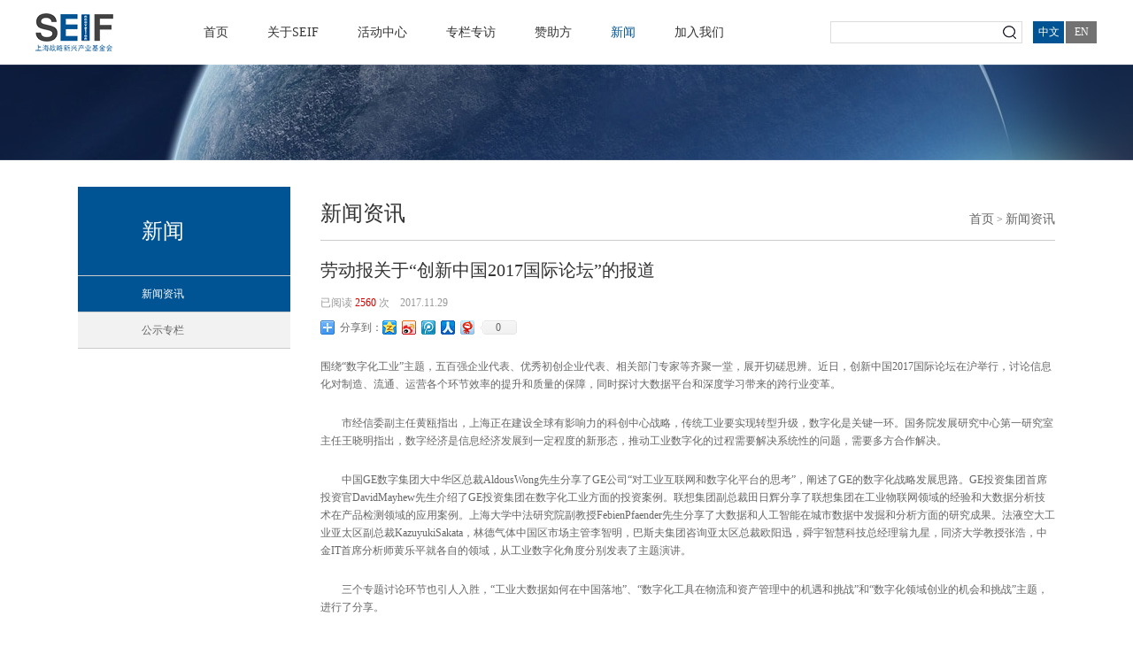

--- FILE ---
content_type: text/html; charset=utf-8
request_url: http://shseif.org/content/news_detail-1-20.htm
body_size: 4850
content:

<!DOCTYPE html>

<html xmlns="http://www.w3.org/1999/xhtml">
<head id="Head1"><title>
	创新中国2017国际论坛在沪举行
</title><meta http-equiv="X-UA-Compatible" content="chrome=1,IE=edge" /><link rel="stylesheet" href="/css/default.css" /><link rel="stylesheet" href="/css/cont.css" /><meta name="keywords" content="创新中国2017国际论坛在沪举行" /><meta name="description" content="创新中国2017国际论坛在沪举行" /></head>
<body>
    

<div class="head">
    <div class="wrap clearfix">
        <div class="logo fl"><a href="/default.htm" title=""><img src="../images/logo.png" width="100%"></a></div>
        <div class="nav fl">
            <ul class="clearfix">
                <li><a href="/">首页</a></li>
                <li class="">
                    <a href="/content/council.htm" title="" >关于SEIF</a>
                    <dl class="drop-down clearfix">
                        <dt><span></span></dt>
                         
                        <dd><a href="/content/council-1.htm">理事会</a></dd>
                        
                        <dd><a href="/content/council-4.htm">专家顾问</a></dd>
                        
                        <dd><a href="/content/council-7.htm">信息披露</a></dd>
                        
                        <dd><a href="/content/map.htm">联系方式</a></dd>
                    </dl>
                </li>
                <li class="activity ">
                    <a href="../active/Default.htm" title="">活动中心</a>
                    <dl class="drop-down clearfix">
                        <dt><span></span></dt>
                        
                                <dd><a href="/active/Default-12.htm">创新中国2018</a></dd>
                                
                         
                                <dd><a href="/active/Default-10.htm">创新中国2017</a></dd>
                                
                         
                                <dd><a href="/active/Default-1.htm">创新中国2016</a></dd>
                                
                         
                                <dd><a href="/active/Default-2.htm">创新中国2015</a></dd>
                                
                         
                                <dd><a href="/active/Default-5.htm">创新中国2013</a></dd>
                                
                         
                         <dd><a href="/active/video.aspx">视频中心</a></dd>
                    </dl>
                </li>
                <li class=""><a href="/content/download.htm" title="">专栏专访</a></li>
                <li class=""><a href="/content/pponsor.htm" title="">赞助方</a></li>
                <li class=" on ">
                    <a href="/content/news_list.htm" title="">新闻</a>
                    <dl class="drop-down clearfix" style="margin-left: -25px;">
                        <dt><span></span></dt>
                          
                        <dd><a href="/content/news_list-1.htm">新闻资讯</a></dd>
                     
                        <dd><a href="/content/news_list-2.htm">公示专栏</a></dd>
                     
                    </dl>
                </li>
                <li class="">
                    <a href="/content/join_sponsor.htm" title="">加入我们</a>
                    <dl class="drop-down clearfix">
                        <dt><span></span></dt>
                        <dd><a href="/content/join_sponsor.htm">资助提供</a></dd>
                        <dd><a href="/content/join_application.htm">资金申请</a></dd>
                    </dl>
               </li>
            </ul>
        </div>
        <div class="headR fr">
            <div class="ss">
                <input class="sst1" type="text"><input class="ssb1" type="button">
            </div>
            <div class="language"><a href="/" class="cn cur">中文</a><a href="/en/" class="en">EN</a></div>
        </div>
    </div>
</div>
<script src="../js/jquery-1.9.1.min.js" type="text/javascript"></script>
<script type="text/javascript">
    $(function () {
        $(".nav ul li").hover(function () {
            $(this).children(".drop-down").stop(true, true).slideDown(); ;
        }, function () {
            $(this).children(".drop-down").stop(true, true).slideUp(); ;
        })

        $(".ssb1").click(function () {
            var str = $(".sst1").val();
            if (str.length == 0) {
                alert("您还未输入关键词！");
                return;
            }
            if ($(".sst1").val() != "") {
                window.location.href = "/content/search.htm?str=" + str + "";
            }
        })
        $(".sst1").keydown(function (e) {
            if (e.keyCode == 13) {
                var str = $.trim($(".sst1").val());
                if (str.length == 0) {
                    alert("请输入搜索关键字");
                    return false;
                }

                window.location.href = "/content/search.htm?str=" + str + "";
            }
        });

    });
</script>

    <div class="cont_banner2"  style="background:rgba(0, 0, 0, 0) url('/UpImage/Relate/20170216142529.jpg') no-repeat scroll center center"></div>
<div class="cont_ny wrap1 clearfix">
    
  <div class="cont_left fl">
        <div class="left_nav">
            <h2>新闻</h2>
            <ul>
                 
                   <li><a href="/content/news_list-1.htm"  class="active">新闻资讯</a></li>
             
                   <li><a href="/content/news_list-2.htm"  class="">公示专栏</a></li>
             
            </ul>
        </div>
        <div class="activity_box">
        
              <div class="activityBox"><a href="/active/active-57.htm">
            <img src="/UpImage/Relate/20181212170819.JPG" alt="活动推荐" width="100%"/>
            <p>新触摸技术 - Corbin Church，Cambridge Touch Technologies CEO,  的主题演讲</p>
          </a></div> 
         
              <div class="activityBox"><a href="/active/active-56.htm">
            <img src="/UpImage/Relate/20181212162914.JPG" alt="活动推荐" width="100%"/>
            <p>新材料领域投资的机遇和挑战 - 专题讨论</p>
          </a></div> 
         
         
         
        </div>
    </div>
    <div class="cont_right fr">
        <div class="right_title clearfix">
            <h3>新闻资讯</h3>
            <div class="dh">
                <span>首页</span><em>></em><a href="../content/news_list.htm">新闻资讯</a>
            </div>
        </div>
        <div class="right_cont clearfix">
            <div class="news_con">
                <h4>劳动报关于“创新中国2017国际论坛”的报道</h4>
                <span>已阅读 <strong>2560</strong> 次<em>2017.11.29</em></span>
                <div class="share clearfix">
                    <a href="#" class="bds_more"></a>
                    <span>分享到：</span>
                    <a href="#" class="bds_qzone"></a>
                    <a href="#" class="bds_tsina"></a>
                    <a href="#" class="bds_tqq"></a>
                    <a href="#" class="bds_renren"></a>
                    <a href="#" class="bds_wy"></a>
                    <span class="infoSum">0</span>
                </div>
               <p>
	围绕&ldquo;数字化工业&rdquo;主题，五百强企业代表、优秀初创企业代表、相关部门专家等齐聚一堂，展开切磋思辨。近日，创新中国2017国际论坛在沪举行，讨论信息化对制造、流通、运营各个环节效率的提升和质量的保障，同时探讨大数据平台和深度学习带来的跨行业变革。</p>
<p>
	　　市经信委副主任黄瓯指出，上海正在建设全球有影响力的科创中心战略，传统工业要实现转型升级，数字化是关键一环。国务院发展研究中心第一研究室主任王晓明指出，数字经济是信息经济发展到一定程度的新形态，推动工业数字化的过程需要解决系统性的问题，需要多方合作解决。</p>
<p>
	　　中国GE数字集团大中华区总裁AldousWong先生分享了GE公司&ldquo;对工业互联网和数字化平台的思考&rdquo;，阐述了GE的数字化战略发展思路。GE投资集团首席投资官DavidMayhew先生介绍了GE投资集团在数字化工业方面的投资案例。联想集团副总裁田日辉分享了联想集团在工业物联网领域的经验和大数据分析技术在产品检测领域的应用案例。上海大学中法研究院副教授FebienPfaender先生分享了大数据和人工智能在城市数据中发掘和分析方面的研究成果。法液空大工业亚太区副总裁KazuyukiSakata，林德气体中国区市场主管李智明，巴斯夫集团咨询亚太区总裁欧阳迅，舜宇智慧科技总经理翁九星，同济大学教授张浩，中金IT首席分析师黄乐平就各自的领域，从工业数字化角度分别发表了主题演讲。</p>
<p>
	　　三个专题讨论环节也引人入胜，&ldquo;工业大数据如何在中国落地&rdquo;、&ldquo;数字化工具在物流和资产管理中的机遇和挑战&rdquo;和&ldquo;数字化领域创业的机会和挑战&rdquo;主题，进行了分享。</p>
            </div>
            <div class="news_bottom clearfix">
                <div class="news_bottom_l fl">
                        
              <a href="/content/news_detail-1-21.htm">上一篇：到2020年，全球将有500亿台设备互联</a>
          
               <a href="/content/news_detail-1-19.htm">下一篇：浦东电视台报道关于创新中国2017国际论坛的报道</a>
          
                </div>
                <div class="news_bottom_r fr"><a href="javascript:;">返回></a> </div>
            </div>
        </div>
    </div>
</div>

    
    

<div class="footer">
    <div class="wrap clearfix">
      <div class="footer_left fl">
        <ul class="clearfix">
          <li><a href="/">首页</a></li>
          <li>|</li>
          <li><a href="/content/council.htm">关于SEIF</a></li>
          <li>|</li>
          <li><a href="/active/Default.htm">活动中心</a></li>
          <li>|</li>
          <li><a href="/content/download.htm">刊物下载</a></li>
          <li>|</li>
          <li><a href="/content/pponsor.htm">赞助方</a></li>
          <li>|</li>
          <li><a href="/content/join_sponsor.htm">加入我们</a></li>
          <li>|</li>
          <li><a href="/content/news_list.htm">新闻中心</a></li>
        </ul>
        <h5>合作单位：
        
              <a href="https://cmventure.net/" target="_blank">上海遨问创业投资管理有限公司</a>
          
        
        </h5>
        <p>版权所有:2009-2016   Copyright @ 2016 www.seif.com  . All Rights Reserved <a href="https://beian.miit.gov.cn" target="_blank" style="color:#888">沪ICP备17023777号-1</a></p>
      </div> 
      <div class="footer_right fr">
        <!--<img src="/images/qr_code_01.jpg" alt="二维码"/>-->
        <img src="/images/qr_code_02.jpg" alt="二维码"/>
      </div> 
    </div>
</div>
</body>
</html>


--- FILE ---
content_type: text/css
request_url: http://shseif.org/css/default.css
body_size: 2367
content:

body, div, dl, dt, dd, ul, ol, li,
h1, h2, h3, h4, h5, h6, pre, code,
form, fieldset, legend, input, button,
textarea, p, blockquote, th, td {margin:0;padding:0;}
fieldset, img {border:none;}
:focus {outline:0;}
address, caption, cite, code, dfn,
em, th, var, optgroup {font-style:normal;font-weight:normal !important;}
h1, h2, h3, h4, h5, h6 {font-size:100%;font-weight:normal;}
abbr, acronym {border:none;font-variant:normal;}

input, button, textarea,
select, optgroup, option {font-family: inherit;font-size: inherit;font-style: inherit;font-weight: inherit;*font-family:"Microsoft YaHei",Arial;resize: none;}
code, kbd, samp, tt {font-size: 100%;}
input[type=text], button, textarea {font-size: 100%;outline:none;-webkit-appearance:none;}
ol, ul {list-style: none;}
table{border-collapse:collapse;border-spacing:0;
    /*表格自动换行*/
    table-layout:fixed;word-wrap:break-word;}
caption, th,td{text-align:center;}
sup, sub {font-size: 100%;vertical-align: baseline;}
:link, :visited , ins {text-decoration: none;}
blockquote, q {quotes: none;}
blockquote:before, blockquote:after,
q:before, q:after {content: '';content: none;}
img{vertical-align: middle;}
.scaleImg{overflow: hidden;}
.scaleImg img{ width: 100%;transition:0.5s;-webkit-transition: 0.5s;}
.scaleImg img:hover{transform: scale(1.1);-webkit-transform: scale(1.1);}
*{-webkit-tap-highlight-color:rgba(255,0,0,0);}/*去掉手机端a链接点击时候出现的边框*/
.clear{ clear:both; height:0; font-size:0; overflow:hidden; line-height:0;}
.clear10{ clear:both; height:10px; overflow:hidden;}
.clear15{ clear:both; height:15px; overflow:hidden;}
.clear20{ clear:both; height:20px; overflow:hidden;}
.clear30{ clear:both; height:30px; overflow:hidden;}
.clearfix:before, .clearfix:after { content: ""; display: block; height: 0; overflow: hidden; }
.clearfix:after { clear: both; }
.clearfix { zoom: 1; }
.fl{float:left;}
.fr{float:right;}
.mt20{margin-top:20px;}
.textover{overflow: hidden;white-space: nowrap;text-overflow: ellipsis;}
a{color: #333;}
/*a:hover{ color: #34A853;}*/
body{ font-family: "Microsoft YaHei"; color: #444444;font-size: 14px;}
/*:first-child  filter:alpha(opacity=50);*/

/*head*/
.head{ background: #fff; padding: 15px 0;}
.wrap{ width: 1200px; margin: 0 auto;}
.head .logo{ width: 88px;}
.head img{ display: block;}
.head .nav{ line-height: 43px; width: 660px; margin-left: 80px;}
.head .nav ul li{ float: left; cursor:pointer; }
.head .nav ul li.on>a{ color:#005493;}
.head .nav ul li a{ display:block;padding:0 22px;}
.head .nav ul li a:hover{ color:#005493;}
.drop-down{ margin-left:-10px; z-index:200; padding-top:10px; position:absolute; width:122px; display:none;}
.activity{ position:relative;}
.drop-down dt{ height:5px;width:122px;}
.drop-down dt span{ background:url("../images/down1.png") no-repeat bottom center; width:12px; height:5px; display:block; margin:0 auto;}
.drop-down dd{ height:34px;width:122px; margin-bottom:1px; background:#005493;}
.drop-down dd:last-child{ margin-bottom:0;}
.drop-down dd a{ text-align:center; padding:0!important; display:block; line-height:34px; width:122px; color:#fff;}
.drop-down dd a:hover{ color:#fff!important; background:#727272;}
.head .headR{ padding-top: 9px; font-size: 12px;}
.head .headR .ss {  background: #fff none repeat scroll 0 0;  border: 1px solid #dcdcdc;  float: left;  position: relative;  width: 215px;  }
.head .headR .ss .sst1 {  border: 0 none;  float: left;  line-height: 23px;  padding: 0 10px;  width: 168px;  }
.head .headR .ss .ssb1 {  background: rgba(0, 0, 0, 0) url("../images/ss.png") no-repeat scroll center center;  border: 0 none;  cursor: pointer;
    display: block;  float: left;  height: 23px;  width: 27px;  }
.language {  float: right;  padding-left: 10px;  width: 75px;  }
.language a {  background: #727272 none repeat scroll 0 0;  color: #fff;  float: left;  line-height: 25px;  margin-left: 2px;  text-align: center;  width: 35px;  }
.language a.cur, .language a:hover {  background: #005493 none repeat scroll 0 0;  }
/* .banner ul li{position: relative;height: 468px;}
.banner ul li .text{position: absolute;left:22%;top:25%;z-index: 100;text-align: center;}
.banner ul li .text p{font-size: 24px;color:#424242;line-height: 34px;width: 680px;}
.banner ul li .text p:last-child{font-size: 28px;width: 400px;display: inline-block;margin-top: 20px;}
.tp-simpleresponsive img{height:468px !important;} */
.banner .owl-carousel .item{position: relative;height: 468px;}
.banner .owl-carousel .text{position: absolute;z-index: 100;}
.banner .owl-carousel .text p{font-size: 24px;color:#424242;line-height: 34px;width: 680px;}
.banner .owl-carousel .text p:last-child{font-size: 28px;width: 400px;display: inline-block;margin-top: 20px;}
.banner .owl-carousel .text p span{color:#0d5dca;}
.banner .owl-carousel .text p{-webkit-transition:all 2s;transition:all 2s;opacity:0;filter:alpha(opacity=0);}
.banner .owl-carousel .text p:first-child{-webkit-transform:translateY(-200px);-ms-transform:translateY(-200px);transform:translateY(-200px);}
.banner .owl-carousel .text p:last-child{-webkit-transform:translateY(200px);-ms-transform:translateY(200px);transform:translateY(200px);}
.banner .owl-carousel .text.on p{-webkit-transform:translateY(0);-ms-transform:translateY(0);transform:translateY(0);opacity:1;filter:alpha(opacity=100);}
/*footer*/
.footer{padding:34px 0 10px 0;}
.footer ul li{font-size: 14px;color:#333;float: left;}
.footer ul li:nth-child(2n){margin:0 16px;color:#999;}
.footer h5{font-size: 14px;color:#666;margin:17px 0;}
.footer h5 a{color:#005493;text-decoration:underline;}
.footer p{font-size: 12px;color:#888;}
.footer img{margin-left: 20px;}
/*page*/
.page{ margin: 20px 0 40px; text-align: center;}
.page a{ font-size: 12px; color:#989898; padding: 0 5px; display: inline-block;}
.page a:hover{ color: #005493;}






























--- FILE ---
content_type: text/css
request_url: http://shseif.org/css/cont.css
body_size: 4680
content:


.wrap1{ width: 1104px; margin: 0 auto;}
.cont_banner{ background: url("../images/join_bg.jpg") no-repeat center center; height: 108px;}
.cont_ny{ background: #fff; margin-top: 30px;}
.cont_left{ width: 240px;}
.activity_box{margin-top: 20px;display:none;}
.activity_box .activityBox{position: relative;margin-bottom: 10px;}
.activityBox p{width: 100%;line-height: 35px;background: rgba(0,0,0,.7);color:#FFF;font-size: 14px;text-align: center;position: absolute;left:0;bottom:0;}
.left_nav{ }
.left_nav h2{ font-size: 24px; color: #fff; padding: 34px 0 34px 72px; background: #005493; border-bottom: 1px solid #cccccc;}
.left_nav ul li{ height: 40px; width: 100%; border-bottom: 1px solid #cccccc;}
.left_nav ul li a{padding-left: 72px; font-size: 12px; color: #666666; line-height: 40px; display: block;background: #f2f2f2;}
.left_nav ul li a:hover,.left_nav ul li a.active{ color: #fff!important; background: #005493;}
.cont_right{ width: 830px;}
.right_title{ height: 60px; width: 100%; border-bottom: 1px solid #cccccc;}
.right_title h3{ display: block; float: left; line-height: 60px; font-size: 24px; color: #323232;}
.right_title .dh{display: block; float: right; padding: 28px 0 18px;}
.right_title .dh span,.right_title .dh a{ font-size: 14px; color: #666666;}
.right_title .dh em{ margin: 0 3px;font-size: 12px; color: #666666;}
.right_cont{ padding:20px 0; min-height:470px; }
.right_cont_text{width: 340px; height: 460px; padding-right: 30px; background: url("../images/ct.png") no-repeat 30px 245px;}
.right_cont_text h4{ font-size: 18px; color: #323232; margin-bottom: 40px;}
.right_cont_text p{ font-size: 12px; color: #989898; line-height: 20px; margin-bottom: 20px;}
.right_cont_form{ width: 423px;}
.right_cont_form input{ padding:0 10px; width: 401px; height: 34px; background: #f7f7f7; font-size: 12px; color: #989898; border: 1px solid #dddddd; margin: 6px 0 10px;}
.right_cont_form p{ font-size: 12px; color: #666666;line-height: 20px;}
.right_cont_form p strong{ color:#c30000; margin: 3px; }
.submit1{ width: 96px; height: 36px; display: block; background: #005493; color: #fff; font-size: 14px; line-height: 36px; text-align: center; margin: 10px auto;}
.zjWrap{ position: relative;width: 400px; height: 36px;margin: 6px 0 10px;  padding-right: 23px!important;}
.zjWrap input{ margin: 0!important; padding-right: 23px; width: 388px!important;}
.zjWrap span{ position: absolute; right: 10px; top: 10px; z-index: 4; font-size: 12px; color: #989898; }

.download_list{ border-top:1px solid #cccccc; }
.download_list th,.download_list td{ height: 40px; border-bottom: 1px solid #cccccc;}
.download_list td{ font-size: 12px; color: #666666;}
.download_list td a{font-size: 12px; color: #666666; display:block;}
.download_list tr{ cursor: pointer;}
.download_list tr:hover{ background: #EEE;}
.download_list tr:hover td a,.download_list tr:hover th a{ color: #005493;}
.download_list tr:first-of-type{ background: #bbb;}
.download_list tr:first-of-type td,.download_list tr:first-of-type th{ color: #666666;}

.cont_banner1{ background: url("../images/search_bg.jpg") no-repeat center center; height: 178px;}
.ser_title{ margin-top: 30px; height: 60px; line-height: 60px; border-bottom: 1px solid #cccccc;}
.ser_title h3{ font-size: 24px; color: #323232;}
.search_list ul li{ border-bottom: 1px dashed #cccccc; height: 72px;}
.search_list ul{ margin-top: 18px;}
.search_list ul li p{ font-size: 14px; color: #333333; line-height: 24px;}
.search_list ul li span{ font-size: 12px; color: #989898; line-height: 20px;}
.search_list ul li a{ padding: 15px 0; display: block;}
.search_list ul li a:hover p{ color: #005493;}

.cont_banner2{ background: url("../images/news_bg.jpg") no-repeat center center; height: 108px;}
.news_list{ margin-top:-15px;}
.news_list dl{ border-bottom: 1px solid #cccccc; padding: 20px 0; cursor: pointer;}
.news_list dl:hover a{ color: #005493; }
.news_list dl dt,.news_list dl dd{ float: left;}
.news_list dl dt{ width: 180px; height: 112px; margin-right: 25px;}
.news_list dl dt img{ width: 180px; height: 112px; }
.news_list dl dd{ width: 620px; height: 112px;}
.news_list dl dd a{ color: #333333;}
.news_list dl dd span{ font-size: 12px; color: #989898;}
.news_list dl dd p{ font-size: 12px; color: #666666; margin-top: 15px; line-height: 20px; height:40px; overflow: hidden;}

.news_con{ padding-bottom: 70px; border-bottom: 1px solid #cccccc;}
.news_con h4{ font-size: 20px; color: #333333; margin-bottom: 15px;}
.news_con span{ font-size: 12px; color: #989898;}
.news_con span strong{ font-size: 12px; font-weight: normal; color: #d50000;}
.news_con span em{ margin-left: 12px;}
.share{ height: 20px; margin: 9px 0;}
.share a{ float: left; display: block; width: 16px; height: 16px; line-height: 20px; margin: 2px 6px 2px 0;}
.share span{  float: left; line-height: 20px; font-size: 12px; color: #666666; }
.share .bds_more{ background: url("../images/icons_0_16.png") no-repeat 0 0;}
.share .bds_qzone{ background: url("../images/icons_0_16.png") no-repeat 0 -52px; }
.share .bds_tsina{ background: url("../images/icons_0_16.png") no-repeat 0 -104px; }
.share .bds_tqq{ background: url("../images/icons_0_16.png") no-repeat 0 -260px; }
.share .bds_renren{ background: url("../images/icons_0_16.png") no-repeat 0 -208px; }
.share .bds_wy{ background: url("../images/icons_0_16.png") no-repeat 0 -832px; }
.infoSum{ background: url("../images/icon_info.png") no-repeat; width: 42px; height: 16px; display: block; margin: 2px 0; text-align: center; line-height: 16px!important;}
.news_con p{ margin-top: 24px; font-size: 12px; color: #666666; line-height: 20px;}
.news_bottom{ padding: 16px 0;}
.news_bottom .news_bottom_l a{ font-size: 12px; color: #666666; line-height: 20px; display: flex;}
.news_bottom .news_bottom_l a:hover{ color: #005493;}
.news_bottom_r a{font-size: 12px; color: #666666; line-height: 20px;}
.news_bottom_r a:hover{ color: #005493;}
.sponsor_list li{margin-bottom:10px; float: left; width: 164px; height: 91px;display: table;text-align: center;}
.sponsor_list li a{display: table-cell;vertical-align: middle;}

.cont_banner3{ background: url("../images/about_bg.jpg") no-repeat center center; height: 108px;}
.team_list ul li{ padding: 20px; margin-bottom: 22px;background: #f2f2f2;}
/* .team_list ul li:nth-of-type(2n){ background: #d9d9d9;}
.team_list ul li:nth-of-type(2n-1){ background: #f2f2f2;} */
.team_list ul li:hover{background: #005493;}
.team_list ul li:hover h4,.team_list ul li:hover em,.team_list ul li:hover .team_intro{color:#FFF;}
.team_list ul li:hover .up{color:#005493;background: #FFF url("../images/ups.png") no-repeat 43px center;}
.team_list ul li dl dt,.team_list ul li dl dd{ float: left;}
.team_list ul li dl dt{ width: 180px; height: 200px; margin-right: 25px;}
.team_list ul li dl dt img{width:100%;height:100%;}
.team_list ul li dl dd{ width: 576px;}
.team_list ul li dl dd h4{ color: #323232; font-size: 20px; font-weight: bold;  }
.team_list ul li dl dd h4 strong{ margin-left: 5px;}
.team_list ul li dl dd em{ font-size: 12px; color: #005493;}
.team_list .team_intro{ width: 100%;  margin-bottom: 12px;height: 60px;
    overflow: hidden;margin-top: 20px;}
.team_list .team_intro p{ margin-bottom: 20px; font-size: 12px; color: #666666;  line-height: 20px;}
.team_list ul li dl dd span.btn{ font-size: 12px; padding-left: 11px; width: 47px; height: 22px; line-height: 22px; border: 1px solid #bebebe; display: block;  position: relative;}
.up{ background: #005493 url("../images/down.png") no-repeat 43px center;color: #fff; border: none!important;}
.down{background: #fff url("../images/up.png") no-repeat 43px center; color: #333333;}
.map{ width: 820px; height: 325px; border: 1px solid #cccccc;}
.address{ margin:25px 0; padding-left:15px;}
.address p{ color:#666666; font-size:12px; line-height:24px;}
.address strong{ color:#333333; font-size:12px;}

.ljbmbg{position: fixed; top: 0; left: 0; height: 100%; width: 100%; background: #000000; opacity: 0.9;filter:alpha(opacity=90); z-index: 60; display: none;}
.ljbmtc{position: fixed; top: -200%; left: 50%; z-index: 61; width: 770px; margin-left: -385px; color: #fff; margin-top: -227px;}
.ljbmtc h1{text-align: center; line-height: 76px; border-bottom: 1px solid #fff; font-size: 26px;}
.ljbmtc ul{padding: 60px 0 72px ; border-bottom: 1px solid #fff;}
.ljbmtc ul li{padding-top: 11px;}
.ljbmtc ul li span{float: left; line-height: 27px; width: 6em; height: 27px;}
.ljbmtc ul li span em{padding-right: 5px; color: #f00;}
.ljbmtc ul li span em.em{opacity: 0;filter:alpha(opacity=0);}
.ljbmtc ul li input{background: none; border: 1px solid #414448; float: left; line-height: 27px; width: 390px; padding: 0 10px; color: #fff;}
.ljbmtc ul li .ann{float: left;}
.ljbmtc ul li .ann input{float: left; width: ; border: 0; width: 146px; height: 33px; line-height: 33px; text-align: center; background: #424242; margin-right: 15px; cursor: pointer;}
.ljbmtc ul li .ann input.qd{background: #005493;}
.ljbmtc .cha{position: absolute; right: 0; width: 28px; height: 28px; line-height: 28px; background: #005493; text-align: center; font-family: simsun; cursor: pointer; top: 24px;}

.pagebaner{height: 564px;}
.bmban {padding-top: 130px;}
.bmban img{display: block;}
.bmban a{display: block; width: 379px; line-height: 38px; background: url(../images/bg1.png); color: #fff; text-align: center; margin-top: 20px; font-family: simsun;}

.huolist{padding: 30px 0 105px; font-family: simsun; color: #6d6c6c;}
.huolist .con{float: left; width: 300px; background: #f0f0f0; height: 600px; position: relative; line-height: 20px; font-size: 12px;}
.huolist .cons .img{position: absolute; bottom: 0; left: 0;}
.huolist .con .text{ padding: 35px 40px 0;}
.huolist .con .text h1{font-weight: bold; font-size: 14px;}
.huolist .con .text h1 a{color: #000000;}
.huolist .con .text span{display: block; padding: 4px 0;}
.huolist .con .text a.more{display: block; border: 1px solid #a0a0a0; margin-top: 20px; line-height: 24px; width: 88px; text-align: center; color: #6d6c6c;}
.huolist .con .text a.more:hover{border: 1px solid #005493; color: #005493;}

.jazgd{padding-top: 20px;}
.jazgd a{display: block; text-align: center; font-family: simsun; color: #fff; background: #a0a0a0; line-height: 44px; font-weight: bold;}

.xqbaner{height: 178px;}

.huodxq{font-family: simsun; padding: 25px 0 55px;width: 1104px; margin: 0 auto;}
.huodxq .tit{border-bottom: 1px solid #d9d9d9; line-height: 38px;}
.huodxq .tit b{float: left; font-size: 16px; color: #102c39;}
.huodxq .tit .mbx{float: right; font-weight: bold;color: #787878;}
.huodxq .tit .mbx a{color: #787878;}
.huodxq .tit .mbx a:hover{color: #005493;}

.huodxqs{ color: #6a6a6a; line-height:22px;}
.huosm{height: 189px; padding-top: 25px;}
.huosm .img{float: left; width: 293px; height: 189px; padding-left: 25px; color: #fff; font-family: simhei;}
.huosm .img h1{font-size: 30px; padding-top: 30px;}
.huosm .img span{display: block; font-size: 16px; padding-top: 0px;}
.huosm .img p{font-size: 18px; padding-top: 20px;}
.huosm .text{float: right; font-size: 12px; width: 750px; line-height: 22px; padding-top: 15px;}

.zhuti{padding-top: 25px; font-size: 12px; line-height: 22px;}
.zhuti h1{font-size: 14px; font-weight: bold;}

.huiyirc{padding-top: 25px;}
.huitit{height: 128px; text-align: center; color: #fff;}
.huitit h1{font-size: 24px; padding-top: 15px;}
.huitit span{display: block; font-size: 16px; padding-top: 0px;}
.huitit p{font-size: 18px; padding-top: 10px;}

.huiyirc ul{margin-top: 50px; background: url(../images/xq4.jpg) repeat-y 116px;}
.huiyirc ul li{padding-bottom: 20px;}
.huiyirc ul li.last{padding-bottom: 0;}
.huiyirc ul li span.time{float: left; width: 108px; height: 18px; line-height: 18px; text-align: center; color: #232323; font-size: 12px;}
.huiyirc ul li span.time.lan{background: #005493; color: #fff;}
.huiyirc ul li .neir{float: left; width: 950px; padding-left: 40px; background: url(../images/xq3.jpg) no-repeat 4px 4px; color: #6a6a6a; line-height: 22px;}
.huiyirc ul li .neir h3{font-weight: bold;}
.huiyirc ul li .neir h3 span{font-weight: 200;}
.huiyirc ul li .neir h4{font-weight: bold;}
.huiyirc ul li .neir p{font-size: 12px;}
.huiyirc ul li .neir b{display: block; font-size: 12px;}

@media screen and (max-width:1320px) {
	.wap{max-width: 1200px; width: 94%;}
	
	
}
.huod{0background: url(../images/bg0.jpg) no-repeat center; height: 1320px;}
.huod .title{width: 591px; margin: 0 auto; padding-top:50px;}
.huod .wenzi{0color: #fff; width: 940px; margin: 0 auto; padding-top: 50px;}
.huod .wenzi .tit{font-size: 18px;font-weight:bold; line-height: 30px; 0width: 550px; margin: 0 auto; border-bottom: 1px solid #ccc; 0border-top: 1px solid #fff; padding: 8px 0;text-align:center;}
.huod .wenzi .text{text-align: center; line-height: 24px; padding: 25px 0;}

.huod .more{width: 214px; margin: 0 auto;}
.huod .more a{float: right; width: 100px; line-height: 24px; background: #424242; color: #fff; font-size: 12px; text-align: center; font-family: simsun;}
.huod .more a.gd{float: left; background: #005493;}

.banner_bg{ background:url("../images/active_bg.jpg") no-repeat center; height:108px;}
.bmWrap{ position:relative;display: none;}
.bmWrap a{ display:block; color:#fff; line-height:38px; text-align:center; width:496px; height:38px; background:#000; opacity:0.6;filter:alpha(opacity=60); position:absolute; top:378px; left:6px;}
.contentBox{ margin:30px auto 107px;}
.contentBox ul li{ float:left; width:600px;}
.contentBox ul li .actImg{ width:300px; height:300px;}
.contentBox ul li .actImg img{width:100%;height:100%;}
.contentBox ul li .actText{ background:#f0f0f0; width:230px; height:258px; padding:42px 35px 0 ;}
.contentBox ul li .actText h3{ font-size:14px; color:#000; line-height:30px; font-weight:500;}
.contentBox ul li .actText em{ font-size:12px; color:#989898;}
.contentBox ul li .actText p{ font-size:12px; color:#6d6c6c; line-height:24px; max-height:145px; overflow:hidden;position: relative;max-height:72px;}
.contentBox ul li .actText p::after{content:"";position:absolute;bottom:0;right:0;}
.contentBox ul li .actText a{ font-size:12px; color:#9e9e9e; display:block; border:1px solid #9e9e9e; line-height:24px; height:24px; width:88px; text-align:center; margin-top:18px;}
.contentBox ul li .actText a:hover{ color:#005493; border:1px solid #005493;}
.loading{ height:44px; background:#a0a0a0; margin-top:24px;}
.loading a{ display:block;width:100%; height:44px; line-height:44px; text-align:center; font-size:12px; color:#fff;}
/*视频中心*/
.video_box ul li{width: 384px;margin:0 24px 16px 0;position: relative;float: left;}
.video_box ul li:nth-child(3n){margin-right: 0;}
.video_box ul li div{overflow: hidden;}
.video_box ul li img{-webkit-transition:all 1s;transition:all 1s;}
.video_box ul li b{display: block;width: 45px;height: 45px;background: url("../images/video/video_icon.png") no-repeat;position: absolute;left:calc(50% - 22.5px);top:85.5px;-webkit-transition:all 1s;transition:all 1s;}
.video_box ul li:hover b,.video_box ul li:hover img{-webkit-transform:scale(1.1);-ms-transform:scale(1.1);transform:scale(1.1);}
.video_box ul li p{padding:10px 0;font-size: 14px;color:#000;text-align: center;font-weight: bold;}
#videoBox{width: 600px;height: 400px;padding:10px;background: #FFF;position: fixed;left:calc(50% - 300px);top:-600px;z-index: 100;-webkit-transition:all 1s;transition:all 1s;-webkit-transform:rotate(30deg);-ms-transform:rotate(30deg);transform:rotate(30deg);}
#videoBox.show{top:22%;-webkit-transform:rotate(0);-ms-transform:rotate(0);transform:rotate(0);}
#videoBox video{width: 100%;height:100%;background: #000;}
#videoBox b{display: block;width: 28px;line-height: 28px;background: #FFF;color:#005493;border:2px solid #005493;text-align: center;font-size: 28px;position: absolute;top:-12px;right:-12px;border-radius:50%;cursor:pointer;}
#videoBox b:hover{background: #005493;color:#FFF;}
.fog{width: 100%;height: 100%;background: rgba(0,0,0,.8);position: fixed;left:0;top:0;display: none;z-index: 99;}










